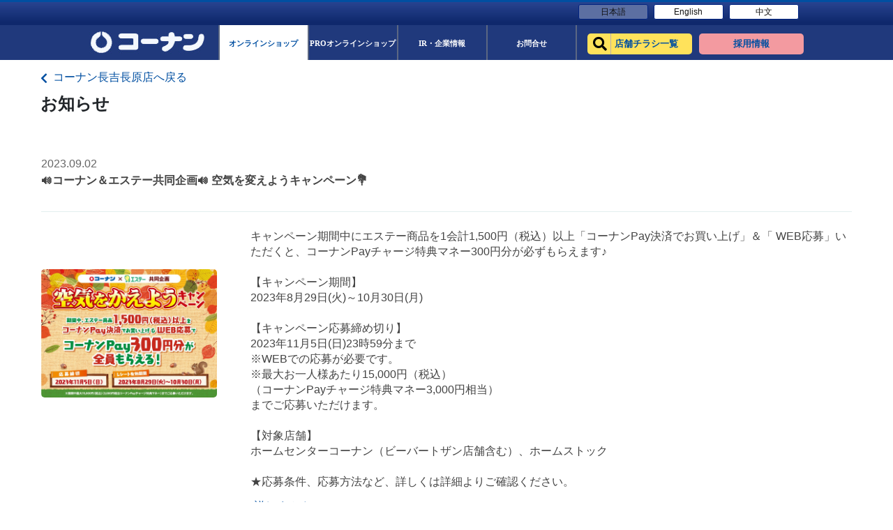

--- FILE ---
content_type: text/html; charset=UTF-8
request_url: https://map.hc-kohnan.com/shop/35/notices/305014
body_size: 5629
content:
<!DOCTYPE html>
<html lang="ja">
<head>
    <meta charset="UTF-8">
    <meta name="viewport" content="width=device-width, initial-scale=1.0, maximum-scale=5.0" />
    <meta http-equiv="Content-Security-Policy"
      content="script-src * 'self' 'unsafe-inline' 'unsafe-eval' https://*.googleapis.com https://*.gstatic.com *.google.com https://*.ggpht.com *.googleusercontent.com https://www.googletagmanager.com https://tagmanager.google.com https://www.google-analytics.com https://ssl.google-analytics.com data: blob:;
      img-src * 'self' https://*.googleapis.com https://*.gstatic.com *.google.com *.googleusercontent.com www.googletagmanager.com https://ssl.gstatic.com https://www.gstatic.com https://www.google-analytics.com data: blob:;
      frame-src * *.google.com data:;
      connect-src * 'self' https://*.googleapis.com *.google.com https://*.gstatic.com https://www.google-analytics.com data: blob:;
      font-src * 'self' https://fonts.gstatic.com https://fonts.gstatic.com data:;
      style-src * 'self' 'unsafe-inline' https://fonts.googleapis.com data:;
      worker-src * blob:;" />
        <link rel="preload" as="style" type="text/css" href="/css/modaal.css?id=7171fca3771784e53d9a" onload="this.rel='stylesheet'" />
    <!-- link preload -->
    <link rel="preload" as="style" type="text/css" href="https://unpkg.com/leaflet@1.7.1/dist/leaflet.css" onload="this.rel='stylesheet'" />
    <link rel="preload" as="style" type="text/css" href="https://unpkg.com/leaflet.markercluster@1.3.0/dist/MarkerCluster.css" onload="this.rel='stylesheet'" />
    <link rel="preload" as="style" type="text/css" href="https://unpkg.com/leaflet.markercluster@1.3.0/dist/MarkerCluster.Default.css" onload="this.rel='stylesheet'" />
    <link rel="preload" as="style" type="text/css" href="https://cdnjs.cloudflare.com/ajax/libs/font-awesome/5.15.3/css/all.min.css" onload="this.rel='stylesheet'" />
    <link rel="preload" as="style" type="text/css" href="/css/app.css?id=91ab090fd226f7f2b1fa"/>
    <link rel="stylesheet" href="/css/app.css?id=91ab090fd226f7f2b1fa">

        <link rel="icon" type="image/png" href="https://map.hc-kohnan.com/images/icon/Kohnan-favicon.png"/>

    
    <link rel="apple-touch-icon" sizes="180x180" href="https://canlyhp.s3.ap-northeast-1.amazonaws.com/apple-touch-icons/コーナン.png">
    <link rel="apple-touch-icon" sizes="120x120" href="https://canlyhp.s3.ap-northeast-1.amazonaws.com/apple-touch-icons/コーナン.png">
    <link rel="apple-touch-icon" sizes="167x167" href="https://canlyhp.s3.ap-northeast-1.amazonaws.com/apple-touch-icons/コーナン.png">
    <link rel="apple-touch-icon" sizes="152x152" href="https://canlyhp.s3.ap-northeast-1.amazonaws.com/apple-touch-icons/コーナン.png">

    <title>コーナン長吉長原店 | コーナン公式サイト</title>
    <meta name="description" content="コーナン公式サイトコーナン長吉長原店ホームセンター「コーナン」「コーナンPRO」「ホームストック」を運営するコーナン商事の企業情報や店舗情報、DIY情報・オンラインショッピングをご案内しています。">
    <meta name="keywords" content="HC-Kohnan">
            <!-- Global site tag (gtag.js) - Google Analytics -->
        <script async src="https://www.googletagmanager.com/gtag/js?id=G-BJ5MMMX981"></script>
        <script>
            window.dataLayer = window.dataLayer || [];
            function gtag(){dataLayer.push(arguments);}
            gtag('js', new Date());
            gtag('config', 'G-BJ5MMMX981');
        </script>
        <!-- Google Tag Manager -->
        <script>(function(w,d,s,l,i){w[l]=w[l]||[];w[l].push({'gtm.start':
            new Date().getTime(),event:'gtm.js'});var f=d.getElementsByTagName(s)[0],
            j=d.createElement(s),dl=l!='dataLayer'?'&l='+l:'';j.async=true;j.src=
            'https://www.googletagmanager.com/gtm.js?id='+i+dl;f.parentNode.insertBefore(j,f);
            })(window,document,'script','dataLayer','GTM-N4X97DB');</script>
        <!-- End Google Tag Manager -->
                </head>
<body>
            <!-- Google Tag Manager (noscript) -->
        <noscript><iframe src="https://www.googletagmanager.com/ns.html?id=GTM-N4X97DB"
            height="0" width="0" style="display:none;visibility:hidden"></iframe></noscript>
        <!-- End Google Tag Manager (noscript) -->
                <input type="hidden" id="isWebView" value="">
    <div id="content" class="w-100">
        <div class="header-lang">
            <div class="header">
                <div class="top-header d-flex align-items-center justify-content-end description-content">
                    <ul class="utility d-flex align-items-center m-0 pt-0">
                        <li class="mr-3 active">
                            <a class="info-ir" href="https://www.hc-kohnan.com/">日本語</a>
                        </li>
                        <li class="mr-0">
                            <a class="info-recruit" href="https://www.hc-kohnan.com/hc/">English</a>
                        </li>
                        <li class="mr-0">
                            <a class="info-recruit" href="https://www.hc-kohnan.com/chinese/">中文</a>
                        </li>
                    </ul>
                </div>
            </div>
        </div>
        <div class="header-main">
            <div>
                <div class="mid-header ">
                    <nav class="navbar navbar-expand-custom navbar-light p-0 d-flex align-items-center justify-content-between">
                        <!-- Brand -->
                        <a class="navbar-brand" href="https://www.hc-kohnan.com/">
                            <img src="https://map.hc-kohnan.com/images/logo.jpg" alt="コーナン公式サイト">
                        </a>

                        <!-- Navbar links -->
                        <div class="collapse navbar-collapse d-flex justify-content-center" id="collapsibleNavbar">
                            <ul class="navbar-nav">
                                <li class="nav-item  nav-item-active ">
                                    <a class="nav-link" href="https://www.kohnan-eshop.com/shop/">
                                        <span class="global-name  pt-0">
                                            <span class="global-jp-name">オンラインショップ</span>
                                        </span>
                                    </a>
                                </li>
                                <li class="nav-item ">
                                    <a class="nav-link" href="https://kohnan-pro.com/">
                                        <span class="global-name pt-0">
                                            <span class="global-jp-name">PROオンラインショップ</span>
                                        </span>
                                    </a>
                                </li>
                                <li class="nav-item">
                                    <a class="nav-link" href="https://www.hc-kohnan.com/corporate/">
                                        <span class="global-name pt-0">
                                            <span class="global-jp-name">IR・企業情報</span>
                                        </span>
                                    </a>
                                </li>
                                <li class="nav-item">
                                    <a class="nav-link" href="https://www.hc-kohnan.com/corporate/contact">
                                        <span class="global-name pt-0">
                                            <span class="global-jp-name">お問合せ</span>
                                        </span>
                                    </a>
                                </li>
                                <li>
                                    <ul class="wrap-button-header d-flex">
                                        <li class="nav-item-shop">
                                            <a class="nav-link" href="https://map.hc-kohnan.com/shop">
                                                <div class="global-name shopsearch-btn">
                                                    <div class="global-jp-name">店舗チラシ一覧</div>
                                                </div>
                                            </a>
                                        </li>
                                        <li class="nav-saiyou">
                                            <a class="nav-link" href="https://kohnan.recruitment.jp/">
                                                <div class="global-name saiyou-btn">
                                                    <div class="global-jp-name">採用情報</div>
                                                </div>
                                            </a>
                                        </li>
                                    </ul>
                                </li>
                            </ul>
                        </div>
                    </nav>
                </div>
            </div>
            <div class="mid-header mid-head-rp d-none pb-2">
                <ul class="mid-header-lg">
                    <li class="nav-item nav-item-shop">
                        <a class="nav-link" href="https://map.hc-kohnan.com/shop">
                            <div class="global-name shopsearch-btn">
                                <div class="global-jp-name">店舗チラシ一覧</div>
                            </div>
                        </a>
                    </li>
                    <li class="nav-item nav-saiyou">
                        <a class="nav-link" href="https://kohnan.recruitment.jp/">
                            <div class="global-name saiyou-btn">
                                <div class="global-jp-name">採用情報</div>
                            </div>
                        </a>
                    </li>
                </ul>
            </div>
        </div>
    </div>
<div class="sub-header-notice details-notice position-fixed sub-header-section sub-header-section-campaign ">
    <div class="sub-header">
        <div class="bread">
            <div class="header-content">
                <a href="https://map.hc-kohnan.com/shop/35" class="text-decoration-none back-index-store ">
                    <span class="breadcrumb-title breadcrumb-title-custom"><i class="fas fa-chevron-left align-middle mr-2"></i>コーナン長吉長原店へ戻る</span>
                </a>
                <p class="font-weight-bold font-16 mt-2 font-16-custom title-notice-detail">お知らせ</p>
            </div>
        </div>
    </div>
</div>
<div class="store-details details-notice details-notice-show " id="noticeList">
    <div id="details-content" class="header-content d-flex position-relative">
        <div class="store-details-content w-100">
            <div class="right-content px-0">
                <div class="text-content mt-4 pb-3 light-black font-16 border-0">
                    <div class="notice w-100">
                        <div class="notice-title-container pb-3 mb-4">
                                                            <p class="notice-date m-0">2023.09.02</p>    
                                                                                        <p class="font-weight-bold">🔊コーナン＆エステー共同企画🔊 空気を変えようキャンペーン💐</p>    
                                                    </div>
                        <div class="details-notice details-notice-pc notice-pc-list d-flex mb-4">
                                                            <div class="img-notice-container wrap-image-campaign">
                                    <img class="notice-campaign-img pc-thumbnail modal-images" src="https://meocloud-image.s3-ap-northeast-1.amazonaws.com/images/2023081564db31b67930fCS5ol_コーナン_バナー1040LINE用.jpg" alt="plus">
                                </div>
                                                        <div class="notice-text mt-0  pl-5 ">
                                <div class="notice-pc-list detail">
                                                                            <p class="notice-content notice-text-pre mt-0">キャンペーン期間中にエステー商品を1会計1,500円（税込）以上「コーナンPay決済でお買い上げ」＆「 WEB応募」いただくと、コーナンPayチャージ特典マネー300円分が必ずもらえます♪

【キャンペーン期間】
2023年8月29日(火)～10月30日(月)

【キャンペーン応募締め切り】
2023年11月5日(日)23時59分まで
※WEBでの応募が必要です。
※最大お一人様あたり15,000円（税込）
（コーナンPayチャージ特典マネー3,000円相当）
までご応募いただけます。

【対象店舗】
ホームセンターコーナン（ビーバートザン店舗含む）、ホームストック

★応募条件、応募方法など、詳しくは詳細よりご確認ください。</p>    
                                                                                                                <a class="see-detail-notice" target="_blank" href="https://hc-kohnan.campaigns.jp/lp/202308st-c" rel="noreferrer">
                                            <span>詳しくみる</span>
                                            <svg xmlns="http://www.w3.org/2000/svg" width="14" height="14" viewBox="0 0 14 14">
                                                <path id="icLaunch24px" d="M13.667,13.667H4.333V4.333h4V3h-4A1.333,1.333,0,0,0,3,4.333v9.333A1.333,1.333,0,0,0,4.333,15h9.333A1.337,1.337,0,0,0,15,13.667v-4H13.667ZM10.333,3V4.333h2.393L6.173,10.887l.94.94,6.553-6.553V7.667H15V3Z" transform="translate(-3 -3)" fill="#17479e"/>
                                            </svg>
                                        </a>
                                                                    </div>
                            </div>
                        </div>
                                                <a href="https://map.hc-kohnan.com/shop/35/notices?type=normal" class="back-list-notice-button pc-back-button mt-30">お知らせ一覧はこちら</a>
                        <div class="notice-sp-list details-notice-sp d-none">
                                                            <div class="img-notice-container w-100 campaign-img-pc">
                                    <img src="https://meocloud-image.s3-ap-northeast-1.amazonaws.com/images/2023081564db31b67930fCS5ol_コーナン_バナー1040LINE用.jpg" id="imgCampaign" class="sp-thumbnail modal-images" alt="plus">
                                </div>
                                                        <div class="notice-text w-100 pl-0">
                                <div class="notice-sp-list text-notice-sp detail mt-5">
                                                                            <p class="notice-content notice-text-pre mt-0">キャンペーン期間中にエステー商品を1会計1,500円（税込）以上「コーナンPay決済でお買い上げ」＆「 WEB応募」いただくと、コーナンPayチャージ特典マネー300円分が必ずもらえます♪

【キャンペーン期間】
2023年8月29日(火)～10月30日(月)

【キャンペーン応募締め切り】
2023年11月5日(日)23時59分まで
※WEBでの応募が必要です。
※最大お一人様あたり15,000円（税込）
（コーナンPayチャージ特典マネー3,000円相当）
までご応募いただけます。

【対象店舗】
ホームセンターコーナン（ビーバートザン店舗含む）、ホームストック

★応募条件、応募方法など、詳しくは詳細よりご確認ください。</p>    
                                                                                                                <a class="see-detail-notice" target="_blank" href="https://hc-kohnan.campaigns.jp/lp/202308st-c" rel="noreferrer">
                                            <span>詳しくみる</span>
                                            <svg xmlns="http://www.w3.org/2000/svg" width="14" height="14" viewBox="0 0 14 14">
                                                <path id="icLaunch24px" d="M13.667,13.667H4.333V4.333h4V3h-4A1.333,1.333,0,0,0,3,4.333v9.333A1.333,1.333,0,0,0,4.333,15h9.333A1.337,1.337,0,0,0,15,13.667v-4H13.667ZM10.333,3V4.333h2.393L6.173,10.887l.94.94,6.553-6.553V7.667H15V3Z" transform="translate(-3 -3)" fill="#17479e"/>
                                            </svg>
                                        </a>
                                                                    </div>
                            </div>
                                                        <a href="https://map.hc-kohnan.com/shop/35/notices" class="click-loading d-block back-list-notice-button sp-back-button mt-5 w-100 text-center">お知らせ一覧はこちら</a>
                        </div>
                    </div>
                </div>
            </div>
        </div>
    </div>
</div>
<footer class="">
    <div class="custom_footer">
        <div class="footer-top-content bg-white">
        </div>
        <div class="footer-middle-content">
            <div class="footer-content header-content store-details px-0">
                <div class="px-0 row py-5 no-gutters-custom">
                    <div class="content-footer-left col-8">
                        <div class="middle-item-title heading-label-left d-flex align-items-end">
                            <span class="heading-label-icon mr-2"></span>
                            <a href="https://www.hc-kohnan.com/corporate/">企業サイト</a>
                        </div>
                        <div class="content-footer-item d-flex flex-wrap">
                            <div class="d-inline-block w-25">
                                <span class="item-title">会社情報</span>
                                <span class="d-block">
                                    <a href="https://www.hc-kohnan.com/corporate/profile/president_message">ごあいさつ</a>
                                </span>
                                <span class="d-block">
                                    <a href="https://www.hc-kohnan.com/corporate/profile/philosophy">経営理念</a>
                                </span class="d-block">
                                <span class="d-block">
                                    <a href="https://www.hc-kohnan.com/corporate/profile/corporate_message">コーポレート<br>メッセージ</a>
                                </span>
                                <span class="d-block">
                                    <a href="https://www.hc-kohnan.com/corporate/profile">会社概要</a>
                                </span>
                                <span class="d-block">
                                    <a href="https://www.hc-kohnan.com/corporate/profile/principle">企業行動指針</a>
                                </span>
                                <span class="d-block">
                                    <a href="/corporate/profile/history">沿革</a>
                                </span>
                                <span class="d-bock business-text">業態紹介</span>
                                <div class="item-business">
                                    <span class="d-block pl-2">
                                        <a href="https://www.hc-kohnan.com/corporate/profile/homecenter">ホームセンター</a>
                                    </span>
                                    <span class="d-block pl-2">
                                        <a href="https://www.hc-kohnan.com/corporate/profile/kohnanpro">コーナンPRO</a>
                                    </span>
                                </div>
                                <span class="d-block">
                                    <a href="https://www.hc-kohnan.com/corporate/profile/csr/">CSR活動</a>
                                </span>
                            </div>
                            <div class="d-inline-block w-25">
                                <span class="item-title">IR情報</span>
                                <span class="d-block">
                                    <a href="https://www.hc-kohnan.com/corporate/ir/inter">決算短信</a>
                                </span>
                                <span class="d-block">
                                    <a href="https://www.hc-kohnan.com/corporate/ir/report">事業報告書</a>
                                </span class="d-block">
                                <span class="d-block">
                                    <a href="https://www.hc-kohnan.com/corporate/ir/convocation">招集通知</a>
                                </span>
                                <span class="d-block">
                                    <a href="https://www.hc-kohnan.com/corporate/ir/monthly">月次売上動向</a>
                                </span>
                                <span class="d-block">
                                    <a href="https://www.hc-kohnan.com/corporate/ir/newsrelease">ニュースリリース</a>
                                </span>
                                <span class="d-block">
                                    <a href="https://www.hc-kohnan.com/corporate/ir/rating">格付情報</a>
                                </span>
                                <span class="d-block">
                                    <a href="https://www.hc-kohnan.com/corporate/ir/disclosure">電子公告</a>
                                </span>
                                <span class="d-block">
                                    <a href="https://www.hc-kohnan.com/corporate/ir/stockholder">株主優待制度</a>
                                </span>
                                <span class="d-block">
                                    <a href="https://stocks.finance.yahoo.co.jp/stocks/detail/?code=7516">株価情報</a>
                                </span>
                                <span class="d-block">
                                    <a href="https://www.hc-kohnan.com/corporate/ir/information/">お知らせ</a>
                                </span>
                            </div>
                            <div class="d-inline-block w-25">
                                <div class="wrap-last-left">
                                    <span class="item-title">事業パートナー様募集</span>
                                    <span class="d-block">
                                        <a href="https://www.hc-kohnan.com/corporate/partner/supplier">お取引先募集</a>
                                    </span>
                                    <span class="d-block">
                                        <a href="https://www.hc-kohnan.com/corporate/partner/store">店舗物件募集</a>
                                    </span class="d-block">
                                    <span class="d-block">
                                        <a href="https://www.hc-kohnan.com/corporate/partner/manufacturer">製造メーカー様募集</a>
                                    </span>
                                    <span class="d-block">
                                        <a href="https://www.hc-kohnan.com/corporate/partner/tenant">テナント企業様募集</a>
                                    </span>
                                    <span class="d-block">
                                        <a href="https://www.hc-kohnan.com/corporate/partner/reform_partner">リフォーム<br>協力施工店様募集</a>
                                    </span>
                                    <span class="d-block">
                                        <a href="https://www.hc-kohnan.com/corporate/partner/furniture_partner/">店舗什器<br>施工業者様募集</a>
                                    </span>
                                </div>
                                <div class="d-none">
                                    <span class="d-block">
                                        <a href="https://kohnan.recruitment.jp/" target="_blank" rel="noreferrer">採用情報</a>
                                    </span>
                                    <span class="d-block">
                                        <a href="https://www.hc-kohnan.com/corporate/disclaimer/">免責事項</a>
                                    </span class="d-block">
                                    <span class="d-block">
                                        <a href="https://www.hc-kohnan.com/corporate/requirement/">動作環境</a>
                                    </span>
                                    <span class="d-block">
                                        <a href="https://www.hc-kohnan.com/corporate/privacy">プライバシーポリシー</a>
                                    </span>
                                    <span class="d-block">
                                        <a href="https://www.hc-kohnan.com/corporate/contact/?t=1">お問合せ</a>
                                    </span>
                                </div>
                            </div>
                            <div class="d-inline-block">
                                <span class="d-block">
                                    <a href="https://kohnan.recruitment.jp/" target="_blank" rel="noreferrer">採用情報</a>
                                </span>
                                <span class="d-block">
                                    <a href="https://www.hc-kohnan.com/corporate/disclaimer/">免責事項</a>
                                </span class="d-block">
                                <span class="d-block">
                                    <a href="https://www.hc-kohnan.com/corporate/requirement/">動作環境</a>
                                </span>
                                <span class="d-block">
                                    <a href="https://www.hc-kohnan.com/corporate/privacy">プライバシーポリシー</a>
                                </span>
                                <span class="d-block">
                                    <a href="https://www.hc-kohnan.com/corporate/contact/?t=1">お問合せ</a>
                                </span>
                            </div>
                        </div>
                    </div>
                    <div class="content-footer-right col-4">
                        <div class="middle-item-title heading-label-left d-flex align-items-end">
                            <span class="heading-label-icon mr-2"></span>
                            <a href="https://www.hc-kohnan.com/corporate/">コーナン公式サイト</a>
                        </div>
                        <div class="content-footer-item d-flex">
                            <div class="d-inline-block w-75">
                                <span class="d-block">
                                    <a href="https://www.hc-kohnan.com/shoplist/">店舗チラシ一覧</a>
                                </span>
                                <span class="d-block">
                                    <a href="https://www.kohnan-eshop.com/shop/" target="_blank" rel="noreferrer">オンラインショップ</a>
                                </span class="d-block">
                                <span class="d-block">
                                    <a href="https://pro.kohnan-eshop.com/shop/" target="_blank" rel="noreferrer">PROオンラインショップ</a>
                                </span>
                                <span class="d-block">
                                    <a href="https://www.hc-kohnan.com/business/" target="_blank" rel="noreferrer">法人様営業窓口</a>
                                </span>
                                <span class="d-block">
                                    <a href="https://www.hc-kohnan.com/event/">イベント</a>
                                </span>
                                <span class="d-block">
                                    <a href="https://www.hc-kohnan.com/diy/">HOW TO（ペット・DIY）</a>
                                </span>
                                <span class="d-block">
                                    <a href="https://www.hc-kohnan.com/reform/" target="_blank" rel="noreferrer">リフォーム</a>
                                </span>
                                <span class="d-block">
                                    <a href="https://www.hc-kohnan.com/pet/">カルチャー教室</a>
                                </span>
                            </div>
                            <div class="d-inline-block w-50">
                                <span class="d-block">
                                    <a href="https://www.hc-kohnan.com/blog/category/camp/">キャンペーン</a>
                                </span>
                                <span class="d-block">
                                    <a href="https://www.hc-kohnan.com/service/">サービス</a>
                                </span class="d-block">
                                <span class="d-block">
                                    <a href="https://www.hc-kohnan.com/catalog/">カタログ</a>
                                </span>
                                <span class="d-block">
                                    <a href="https://www.hc-kohnan.com/card/">コーナンカード</a>
                                </span>
                                <span class="d-block">
                                    <a href="https://www.hc-kohnan.com/corporate/">コーナンとは</a>
                                </span>
                            </div>
                        </div>
                    </div>
                </div>
            </div>
        </div>
        <div class="footer-bottom-content pb-5 pt-4">
            <div class="header-content store-details px-0">
                <div class="wrap-content">
                    <div class="content-icon text-center">
                        <img src="https://map.hc-kohnan.com/images/kohnan_footer_logo.png" alt="">
                    </div>
                    <div class="copy-right-content text-center">
                        <small>当ホームページ掲載されているあらゆる内容の無許可転載・転用を禁止します。全ての内容は日本の著作権法及び国際条約によって保護を受けています
                        </small><br>
                        <small>Copyright © Kohnan Shoji Co.,Ltd. ALL Rights Reserved.</small>
                    </div>
                </div>
            </div>
        </div>
    </div>
    <div class="space-footer">

    </div>
</footer>
    <link rel="preload" as="script" href="https://unpkg.com/leaflet@1.7.1/dist/leaflet.js" />
    <script src="https://unpkg.com/leaflet@1.7.1/dist/leaflet.js"></script>
    <link rel="preload" as="script" href="https://unpkg.com/leaflet.markercluster@1.3.0/dist/leaflet.markercluster.js" />
    <script src="https://unpkg.com/leaflet.markercluster@1.3.0/dist/leaflet.markercluster.js"></script>
    <link rel="preload" as="script" href="https://map.hc-kohnan.com/js/app.js" />
    <script src="/js/app.js?id=85a9b74860f9e3cc4601"></script>
        <link rel="preload" as="script" href="/js/modaal.js?id=1c91d6c910040d613049" />
    <script src="/js/modaal.js?id=1c91d6c910040d613049"></script>
    <link rel="preload" as="script" href="/js/modal_common.js?id=64308a72e3b02788d816" />
    <script src="/js/modal_common.js?id=64308a72e3b02788d816"></script>
</body>
</html>
